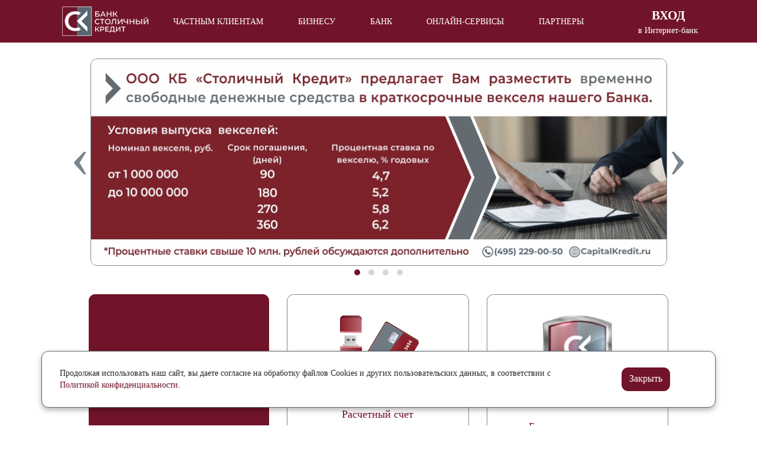

--- FILE ---
content_type: text/html; charset=UTF-8
request_url: http://xn--90agclcdedgvi3agok6e7c.xn--p1ai/
body_size: 9255
content:
<html lang="ru">
<head>
<meta http-equiv="Content-Type" content="text/html; charset=UTF-8" />
<meta name="robots" content="index, follow" />
<meta name="description" content="Банк Столичный Кредит оказывает услуги расчетно-кассового обслуживания, депозиты для юридических лиц, эквайринг, аккредитив, зарплатный проект, вклады, дебетовые карты, банковские сейфы." />
<link href="/bitrix/cache/css/s1/main/page_97e22e246a7d2ec2254184c64cdd8aed/page_97e22e246a7d2ec2254184c64cdd8aed_v1.css?176227738711031" type="text/css"  rel="stylesheet" />
<link href="/bitrix/cache/css/s1/main/template_e2c74bc677eaff35b644adebc3b21136/template_e2c74bc677eaff35b644adebc3b21136_v1.css?1762277387318646" type="text/css"  data-template-style="true" rel="stylesheet" />
<title>КБ "Столичный Кредит" - банковское обслуживание физических и юридических лиц.</title>
    <meta http-equiv="X-UA-Compatible" content="IE=edge" />
    <meta charset="UTF-8"/>
    <meta name="viewport" content="width=device-width"/>
    </head>
<body>
<div id="panel"></div>
    <div class="mainContainer">
        <section class="section sectionHeader">
            <header class="container header">
                <div class="row upHeader">
                    <div class="col-2 d-sm-none toggleMobileMenu text-center">
                        <div class="mobile_menu_overlay"></div>
                        <svg xmlns="http://www.w3.org/2000/svg" viewBox="0 0 24 24" width="40" height="40" fill="#fff" class='toggleMobileMenu__img'>
                            <g class="toggleMobileMenu_link" pointer-events="all">
                                <path d="M 2 5 L 2 7 L 22 7 L 22 5 L 2 5 z M 2 11 L 2 13 L 22 13 L 22 11 L 2 11 z M 2 17 L 2 19 L 22 19 L 22 17 L 2 17 z" id="qq"/>
                            </g>
                        </svg>
                    </div>
                    <div class="col-5 col-xl-2 col-lg-2 col-md-4 col-5 headerLogo">
                        <a href="/" class="headerLogo__link"></a>
                    </div>
                    
<ul class="col-xl-8 col-lg-7 col-md-12 headerMenu">
    <li class="headerMenu__item headerMenu__header">
        <div class="headerMenu__toggleClose">
            <svg xmlns="http://www.w3.org/2000/svg" focusable="false" viewBox="0 0 24 24"><path transform="rotate(45 12 12)" d="M13 11h6a1 1 0 0 1 0 2h-6v6a1 1 0 0 1-2 0v-6H5a1 1 0 0 1 0-2h6V5a1 1 0 0 1 2 0v6z" fill="#fff" stroke="none"></path></svg>
        </div>
    </li>

	    <li class="headerMenu__item"><a href="/private-client/" class="headerMenu__itemLink">Частным клиентам</a></li>
		
	    <li class="headerMenu__item"><a href="/business/" class="headerMenu__itemLink">Бизнесу</a></li>
		
	    <li class="headerMenu__item"><a href="/bank/" class="headerMenu__itemLink">Банк</a></li>
		
	    <li class="headerMenu__item"><a href="/online-services/" class="headerMenu__itemLink">Онлайн-сервисы</a></li>
		
	    <li class="headerMenu__item"><a href="/partnery/" class="headerMenu__itemLink">Партнеры</a></li>
		

</ul>
                    <div class="enterIBank col-5 col-4 col-xl-2 col-lg-3 col-md-4 dp" >
                        <div class="enterIBank-container">
                            <div class="enterIBank-link" id="enterIBank">
                                <span class="enterIBank-enter">Вход</span> в Интернет-банк
                            </div>
                            <div class="enterIBank-navbarBlock" id="blockMenuIBank">
                                <ul class="enterIBank-navbar">
                                    <li class="enterIBank-navbarItem">
                                        <a href="//ibank.capitalkredit.ru:8081" target="_blank" class="enterIBank-navbarLink">
                                            Вход в Интернет - банкинг
                                            <span class="enterIBank-navbarDescription">для корпоративных клиентов</span>
                                        </a></li>
                                    <li class="enterIBank-navbarItem">
                                        <a href="//ibank.capitalkredit.ru:8080" target="_blank" class="enterIBank-navbarLink">
                                            Вход в Интернет - банкинг
                                            <span class="enterIBank-navbarDescription">для частных клиентов</span>
                                        </a></li>
                                </ul>
                            </div>
                        </div>
                    </div>
                </div>
            </header>
        </section>
<style>
	.blockProductsSeven {
    margin-left: 0;
    margin-right: 0;
}
</style>
<section class="section sectionBanner">
    <div class="container containerBanner">
        <div class="row">
            <div class="col-12 offset-lg-1 col-lg-10 containerBanner">
                <div class="owl-carousel owl-theme owl-loaded owl-drag">
                                                                    <div class="item">
                                                            <a href="/business/bills/"
                                   class="slider__link"
                                >
                                                            <img
                                    src="/upload/iblock/3c4/3c4dc47fa90b8f68b061ad52eb29141a.jpg"
                                    alt="Краткосрочные векселя Банка"
                                    title="Краткосрочные векселя Банка"
                                />
                                                            </a>
                                                    </div>
                                                                    <div class="item">
                                                            <a href="/online-services/internet-bank-dlya-korporativnykh-klientov/"
                                   class="slider__link"
                                >
                                                            <img
                                    src="/upload/iblock/b8b/b8bb24e4d1582ad22a2a976cd160b944.png"
                                    alt="Мобильное приложение &quot;Столичный кредит бизнес&quot;"
                                    title="Мобильное приложение &quot;Столичный кредит бизнес&quot;"
                                />
                                                            </a>
                                                    </div>
                                                                    <div class="item">
                                                            <a href="/business/bank-account/"
                                   class="slider__link"
                                >
                                                            <img
                                    src="/upload/iblock/d61/d6135939640cf65aedc2824eaf08921b.png"
                                    alt="Расчетно-кассовое обслуживание"
                                    title="Расчетно-кассовое обслуживание"
                                />
                                                            </a>
                                                    </div>
                                                                    <div class="item">
                                                            <a href="/private-client/safe/"
                                   class="slider__link"
                                >
                                                            <img
                                    src="/upload/iblock/60b/60b6848c352be3957f9a25a05e415f03.png"
                                    alt="банковские сейфы"
                                    title="банковские сейфы"
                                />
                                                            </a>
                                                    </div>
                                    </div>
            </div>
        </div>
    </div>
</section>
 <section class="section">
<div class="container products">
	<div class="col-12 offset-lg-1 col-lg-10 propertiesCard">
		<div class="row mobilePadding">
			<div class="card-deck">
				<div class="card businessServices__item openBankAccount">
 <a href="https://open.capitalkredit.ru/login" class="cardLink">
					<div class="card-body serviceItem">
						<h5 class="card-title productCredit__title"> <b>ОТКРЫТЬ</b> <br>
						 расчетный счет </h5>
						<p class="card-text">
							 для юридических лиц и ИП
						</p>
					</div>
 </a>
				</div>
				<div class="card businessServices__item">
 <a href="/business/bank-account/" class="cardLink">
					<div class="cardImgTop">
 <img src="/upload/images/raschetny-schet-25.png">
					</div>
					<div class="card-body serviceItem">
						<h5 class="card-title productCredit__title">Расчетный счет</h5>
						<p class="card-text">
							 Выгодные тарифы на открытие счета для вашего бизнеса
						</p>
					</div>
 </a>
				</div>
				<div class="card businessServices__item">
 <a href="/appbg2/" class="cardLink">
					<div class="cardImgTop">
 <img src="/upload/bg_20_138.png">
					</div>
					<div class="card-body serviceItem">
						<h5 class="card-title productCredit__title">Банковские гарантии</h5>
						<p class="card-text">
							 44-ФЗ, 223-ФЗ, Коммерческие контракты&nbsp;
						</p>
					</div>
 </a>
				</div>
			</div>
		</div>
	</div>
</div>
 </section>
 
                                <section class="section">
                <div class="container products">
                    <div class="row mobilePadding">
                        <div class="col-12 offset-lg-1 col-lg-10">
                            <div class="row newsImportant">
                                <h3 class="newsImportant__title">
                                                                            Инструкция для входа в интернет-банк при отсутствии доступа к сайту                                                                    </h3>
                                <div class="newsImportant__content">
                                                                            <p>
	 Уважаемые клиенты!
</p>
<p>
</p>
<p>
</p>
<p>
	 В целях повышения надежности и доступности использования сервисов Интернет-банка, уведомляем Вас о наличии альтернативного способа входа в систему интернет-банк по следующим адресам:
</p>
<p>
	 Для юридических лиц:&nbsp;<a href="https://194.8.55.4:8081/" target="_blank"><u>https://194.8.55.4:8081/</u></a>
</p>
<p>
	 Для физическим лиц:&nbsp;<a href="https://194.8.55.4:8080/" target="_blank"><u>https://194.8.55.4:8080/</u></a>
</p>
<p>
</p>
<p>
	 Для Вашего удобства вы можете скачать архив с готовым ярлыком (<u>для&nbsp;</u><a href="https://capitalkredit.ru/upload/iblock/ssylki-v-ib/%D0%98%D0%BD%D1%82%D0%B5%D1%80%D0%BD%D0%B5%D1%82-%D0%B1%D0%B0%D0%BD%D0%BA%20(%D1%84%D0%B8%D0%B7.%D0%BB%D0%B8%D1%86%D0%B0%20-%20%D1%80%D0%B5%D0%B7%D0%B5%D1%80%D0%B2).url.zip"><u>физических лиц&nbsp;&gt;&gt;</u></a>&nbsp;и <u>для&nbsp;</u><a href="https://capitalkredit.ru/upload/iblock/ssylki-v-ib/%D0%98%D0%BD%D1%82%D0%B5%D1%80%D0%BD%D0%B5%D1%82-%D0%B1%D0%B0%D0%BD%D0%BA%20(%D1%8E%D1%80.%D0%BB%D0%B8%D1%86%D0%B0%20-%20%D1%80%D0%B5%D0%B7%D0%B5%D1%80%D0%B2).url.zip"><u>юридических&nbsp;лиц&nbsp;&gt;</u></a><a href="https://capitalkredit.ru/upload/iblock/ssylki-v-ib/%D0%98%D0%BD%D1%82%D0%B5%D1%80%D0%BD%D0%B5%D1%82-%D0%B1%D0%B0%D0%BD%D0%BA%20(%D1%8E%D1%80.%D0%BB%D0%B8%D1%86%D0%B0%20-%20%D1%80%D0%B5%D0%B7%D0%B5%D1%80%D0%B2).url.zip"><u>&gt;</u></a>).
</p>
<p>
</p>
<p>
	 Обращаем Ваше внимание, при входе по&nbsp;ip-адресам браузер может выдать предупреждение о несоответствии сертификата сайта. Это связано с тем, что сертификат выдан на буквенное имя, и является нормальным поведением защиты браузеров.
</p>
<p>
</p>
<p>
	 Мы рекомендуем использовать всегда основной способ входа, альтернативным пользоваться только в случае недоступности штатного способа входа.
</p>
<p>
</p>
<p>
</p>
<p>
	 С уважением,
</p>
<p>
	 Ваш ООО КБ «Столичный кредит»
</p>                                                                    </div>
                            </div>
                        </div>
                    </div>
                </div>
            </section>
        
 <section>
<div class="container products">
	<div class="col-12 offset-lg-1 col-lg-10 propertiesCard">
		<div class="row">
			<h3 class="col-12 textColor_gray">Частным клиентам</h3>
		</div>
		<div class="row productItem productsTwo mobilePadding">
			<div class="card-deck">
				<div class="card col-12 col-lg-6 propertiesCard productTwo__container">
 <a href="/private-client/savings-account/" class="cardLink">
					<div class="card-body">
						<div class="card-text col-12 col-lg-8 productTwo__text">
							<h5 class="card-title productTwo__title">Вклады</h5>
							<ul class="condition__list">
								<li class="condition__item"><span class="conditionItem__text">Доходность до 14,0% годовых в рублях</span> </li>
								<li class="condition__item"><span class="conditionItem__text">Тарифы в рублях</span> </li>
								<li class="condition__item"><span class="conditionItem__text">Пополнение, частичное снятие, капитализация процентов</span> </li>
							</ul>
 <span class="textColor_red linkDetailed">Подробнее &gt;&gt;</span>
						</div>
						<div class="col-12 col-lg-4 productTwo__img">
 <img src="/upload/images/vklady-25.png">
						</div>
					</div>
 </a>
				</div>
				<div class="card col-12 col-lg-6 propertiesCard productTwo__container">
 <a href="/private-client/debit-card/" class="cardLink">
					<div class="card-body">
						<div class="card-text col-12 col-lg-8 productTwo__text">
							<h5 class="card-title productTwo__title">Дебетовые карты</h5>
							<ul class="condition__list">
								<li class="condition__item"><span class="conditionItem__text">Удобный инструмент хранения и использования денежных средств</span> </li>
								<li class="condition__item"><span class="conditionItem__text">Специальные условия для зарплатных клиентов</span> </li>
								<li class="condition__item"><span class="conditionItem__text">Карты Платежной системы МИР</span> </li>
							</ul>
 <span class="textColor_red linkDetailed">Подробнее &gt;&gt;</span>
						</div>
						<div class="col-12 col-lg-4 productTwo__img">
 <img src="/upload/images/debetovye-karty-25.png">
						</div>
					</div>
 </a>
				</div>
			</div>
		</div>
		<div class="row productItem">
			<h3 class="col-12 textColor_gray">Корпоративным клиентам</h3>
		</div>
		<div class="row blockProductsThree productItem mobilePadding">
			<div class="card-deck blockProductsThree__container">
				<div class="card productThree">
 <a href="/business/salary-project/" class="cardLink">
					<div class="cardImgTop">
 <img src="/upload/images/zarplatny-proekt-20.png">
					</div>
					<div class="card-body">
						<h5 class="card-title">Зарплатный проект</h5>
						<p class="card-text">
							 Зачисление за 60 минут
						</p>
					</div>
 </a>
				</div>
				<div class="card productThree">
 <a href="/business/acquiring/" class="cardLink">
					<div class="cardImgTop">
 <img src="/upload/images/ekvairing-20.png">
					</div>
					<div class="card-body">
						<h5 class="card-title">Эквайринг</h5>
						<p class="card-text">
							 Без требований к минимальному обороту
						</p>
					</div>
 </a>
				</div>
				<div class="card productThree">
 <a href="/business/deposit/" class="cardLink">
					<div class="cardImgTop">
 <img src="/upload/images/deposity-bisnesu-25_108.png">
					</div>
					<div class="card-body">
						<h5 class="card-title">Депозиты для бизнеса</h5>
						<p class="card-text">
							 Cохранение средств вашей компании
						</p>
					</div>
 </a>
				</div>
				<div class="card productThree">
 <a href="/business/accreditive/" class="cardLink">
					<div class="cardImgTop">
 <img src="/upload/images/akkreditiv-20.png">
					</div>
					<div class="card-body">
						<h5 class="card-title">Аккредитив</h5>
						<p class="card-text">
							 Гарантия исполнения условий сделки
						</p>
					</div>
 </a>
				</div>
			</div>
		</div>
		<div class="row blockProductsFour productItem mobilePadding">
			<div class="card-deck">
				 <div class="col-lg-4 card currencyRate"><div class="card-body"><h5 class="card-title">Курсы наличной валюты</h5><div class="card-text currencyRate__list"><div class="currencyRate__item currencyRate__info"> Актуально на 12.01.2026</div><div class="currencyRate__item"><span class="currency">€ EUR</span> <span class="rate">87.5000</span> <span class="change">96.7000</span></div><div class="currencyRate__item"><span class="currency">$ USD</span> <span class="rate">74.3000</span> <span class="change">82.1000</span></div><div class="currencyRate__item"><span class="currency"> </span> <span class="rate"></span> <span class="change"></span></div></div></div></div>				<div class="col-12 col-lg-10 card productFour paddingNone containerBanner">
 <a href="/business/servicing-foreign-economic-activity-and-currency-control/" class="cardLink">
					<div class="card-body col-12 col-lg-9">
						<h5 class="card-title">Сопровождение внешнеэкономической деятельности и валютный контроль</h5>
						<p class="card-text">
							 Банк осуществляет профессиональное сопровождение внешнеэкономической деятельности: качественное и быстрое обслуживание международных расчетов, бесплатная консультационная поддержка на всех этапах проведения внешнеэкономических сделок.
						</p>
 <span class="textColor_red linkDetailed">Подробнее &gt;&gt;</span>
					</div>
					<div class="col-12 col-lg-3 productTwo__img">
 <img src="/upload/images/ved-25.png">
					</div>
 </a>
				</div>
			</div>
		</div>
	</div>
</div>
 </section> <section class="section">
<div class="container containerBanner">
	<div class="row">
		<div class="col-12 offset-lg-1 col-lg-10 containerBanner">
 <a href="/business/brokerage/" class="cardLink">
			<div class="container bannerStatic bannerDetail">
				<div class="row rowBanner">
					<div class="col-lg-7">
						<div class="container bannerText">
							<div class="row bannerText__title">
								<div class="bannerStatic__title"><span class="textColor_gray">
									 Брокерское обслуживание</span>
								</div>
							</div>
							<div class="row bannerText__text"><span class="textColor_black">
								 Банк является профессиональным участником рынка ценных бумаг и предлагает услуги брокерского обслуживания физическим лицам, корпоративным клиентам и ИП.</span>
							</div>
						</div>
					</div>
					<div class="col-lg-5 bannerImg__block">
 <img src="/upload/images/brokerskoe-obsluzhivanie-40.png" class="bannerImg_img">
					</div>
                                    </div>
                                                <div ><br>
						<div class="container bannerText">
						<a href="https://capitalkredit.ru/upload/documents/ИНФОРМАЦИЯ%20ПРОФЕССИОНАЛЬНОГО%20УЧАСТНИКА%20РЫНКА%20ЦЕННЫХ%20БУМАГ.docx" class="cardLink">
							<div class="row bannerText__title"><span class="textColor_gray linkDetailed"><h3>
								 Информация профессионального участника рынка ценных бумаг</h3></span>
							</div>
						</a>	
						</div>


				
			</div>
 </a>
		</div>
	</div>
</div>
 </section> <section class="section">
<div class="container products">
	<div class="col-12 offset-lg-1 col-lg-10 propertiesCard">
		<div class="row productItem">
			<h3 class="col-12 textColor_gray">Преимущества Банка Столичный Кредит</h3>
		</div>
		<div class="row productItem productsTwo mobilePadding">
			<div class="col-12 col-lg-6 propertiesCard productTwo">
				<div class="card productTwo__container benefit__item">
					<div class="card-body">
						<div class="card-text col-12 col-lg-8 productTwo__text">
							<div>
 <span class="benefit-firstWord">Гибкость</span> – мы всегда готовы двигаться навстречу нашим клиентам в части условий, тарифов и стандартов обслуживания.
							</div>
						</div>
						<div class="col-12 col-lg-4 productTwo__img">
 <img src="/upload/images/gibkost-20.png">
						</div>
					</div>
				</div>
			</div>
			<div class="col-12 col-lg-6 propertiesCard productTwo">
				<div class="card productTwo__container benefit__item">
					<div class="card-body">
						<div class="card-text col-12 col-lg-8 productTwo__text">
							<div>
 <span class="benefit-firstWord">Скорость</span> – все задачи, которые ставятся клиентами перед командой нашего банка, берутся в работу немедленно, а решения принимаются быстро.
							</div>
						</div>
						<div class="col-12 col-lg-4 productTwo__img">
 <img src="/upload/images/skorost-20.png">
						</div>
					</div>
				</div>
			</div>
		</div>
		<div class="row blockProductsFour productItem mobilePadding">
			<div class="card-deck">
				<div class="col-lg-4 card twoBlocks-smallLeft">
 <a href="/financial-ombudsman/" class="cardLink">
					<div class="cardImgTop">
 <img src="/upload/images/fin-omb-30.png">
					</div>
					<div class="card-body">
						<p class="card-text">
							 Информация о праве потребителей финансовых услуг на направление обращения финансовому уполномоченному
						</p>
					</div>
 </a>
				</div>
				<div class="col-lg-8 card productFour paddingNone">
 <a href="/faq/" class="cardLink">
					<div class="card-body col-12 col-lg-9 faq-content">
						<p class="card-text faq-text">
							 Внимательность - мы всегда прислушиваемся к мнению наших клиентов и рады любой обратной связи: позитивной - потому что для нас важно быть уверенными в качестве нашей работы, или негативной - потому что так мы узнаем, что в нашей работе нужно дорабатывать немедленно, в первую очередь
						</p>
						<div class="faq-blockButton">
 <span class="faq-button">Отправить сообщение в Банк</span>
						</div>
					</div>
					<div class="col-12 col-lg-3 productTwo__img">
 <img src="/upload/images/faq-25.png">
					</div>
 </a>
				</div>
			</div>
		</div>
		<div class="row productItem productsTwo mobilePadding">
			<div class="card-deck">
				<div class="card col-12 col-lg-6 propertiesCard productTwo__container">
 <a href="/upload/documents/Реструктуризации_физ.лица.pdf" class="cardLink">
					<div class="card-body">
						<div class="card-text col-12 col-lg-8 productTwo__text">
							<h5 class="card-title productTwo__title">Для физических лиц</h5>
							<ul class="condition__list">
								<li class="condition__item"><span class="conditionItem__text"><b>Кредитные каникулы в соответствии с 377-ФЗ от 07.10.2022 (для военослужащих и членов их семей)</b></span> </li>
								<li class="condition__item"><span class="conditionItem__text">"Ипотечные каникулы" согласно 76-ФЗ</span> </li>
								<li class="condition__item"><span class="conditionItem__text">"Кредитные каникулы" по 106-ФЗ</span> </li>
								<li class="condition__item"><span class="conditionItem__text">РЕСТРУКТУРИЗАЦИЯ КРЕДИТОВ</span> </li>
							</ul>
 <span class="textColor_red linkDetailed">Подробнее &gt;&gt;</span>
						</div>
						<div class="col-12 col-lg-4 productTwo__img">
 <img src="/upload/images/tarif-fl-25.png">
						</div>
					</div>
 </a>
				</div>
				<div class="card col-12 col-lg-6 propertiesCard productTwo__container">
 <a href="/upload/documents/Реструктуризации_юр.лица.pdf" class="cardLink">
					<div class="card-body">
						<div class="card-text col-12 col-lg-8 productTwo__text">
							<h5 class="card-title productTwo__title">Для юридических лиц</h5>
							<ul class="condition__list">
								<li class="condition__item"><span class="conditionItem__text">"Кредитные каникулы" по 106-ФЗ</span> </li>
								<li class="condition__item"><span class="conditionItem__text">РЕСТРУКТУРИЗАЦИЯ КРЕДИТОВ</span> </li>
							</ul>
 <span class="textColor_red linkDetailed">Подробнее &gt;&gt;</span>
						</div>
						<div class="col-12 col-lg-4 productTwo__img">
 <img src="/upload/images/tarif-ul-25.png">
						</div>
					</div>
 </a>
				</div>
			</div>
			<div class="row blockProductsSeven productItem mobilePadding">
				<div class="card-deck">
					<div class="col-lg-8 card newsBlock paddingNone">
						<div class="card-body col-12">
							<h5 class="card-title"><a href="/bank/news/" class="textColor_red">Новости</a></h5>
							<div class="card-text">
								 <ul class="news__list">
	    <li class="newsItem"><a href="/bank/news/grafik-raboty-banka-v-svyazi-s-prazdnovaniem-novogo-goda-2026/" class="news__text"><span class="newsItem-date">24.12.2025</span> График работы Банка в связи с празднованием Нового года</a></li>

	    <li class="newsItem"><a href="/bank/news/grafik-raboty-banka-v-svyazi-s-prazdnovaniem-dnya-narodnogo-edinstva-2025/" class="news__text"><span class="newsItem-date">22.10.2025</span> График работы Банка в связи с празднованием Дня народного единства</a></li>

	    <li class="newsItem"><a href="/bank/news/grafik-raboty-banka-v-nerabochie-prazdnichnye-i-vykhodnye-dni-12-iyunya-2025/" class="news__text"><span class="newsItem-date">06.06.2025</span> График работы Банка в нерабочие праздничные и выходные дни (12 июня) 2025</a></li>

	    <li class="newsItem"><a href="/bank/news/grafik-raboty-banka-v-mayskie-prazdniki-2025/" class="news__text"><span class="newsItem-date">23.04.2025</span> График работы Банка в майские праздники</a></li>

</ul>
							</div>
						</div>
					</div>
					<div class="col-lg-4 card insuranceBlock">
 <a href="/bank/system-insurance/" class="cardLink">
						<div class="cardImgTop">
 <img src="/upload/images/ssv-25.png">
						</div>
						<div class="card-body">
							<h5 class="card-title">Система страхования вкладов</h5>
						</div>
 </a>
					</div>
				</div>
			</div>
		</div>
	</div>
</div>
 </section>

<div id="bx_incl_area_2_3" title="Важная информация">
<section class="section">
    <div class="container products">
        <div class="row mobilePadding">
            <div class="col-12 offset-lg-1 col-lg-10">
                <div class="row newsImportant">
                    <h3 class="newsImportant__title">
                        Уважаемые клиенты!
					</h3>
                    <div class="newsImportant__content">
						<p>ООО КБ «Столичный кредит» в соответствии с <b>Методическими рекомендациями Банка России № 15-МР от 24.10.2025</b> информирует Вас о рисках вовлечения в нелегальную деятельность на финансовом рынке. </p>
						<p><b>Будьте бдительны! Основные признаки нелегальной деятельности:</b></p>
							<ul class="paddingNone">
								<li class="list-unstyled">•	<b>Высокая доходность:</b> Вам обещают гарантированно высокую доходность инвестиций или быстрый заработок за короткий срок, значительно превышающий средние рыночные показатели.</li>
								<li class="list-unstyled">•	<b>Отсутствие лицензии:</b> Организация, предлагающая финансовые услуги, не имеет действующей лицензии Банка России.</li>
								<li class="list-unstyled">•	<b>Законодательные ограничения:</b> Вас просят осуществить операции в обход установленных законодательством ограничений, в том числе по привлечению денежных средств физических лиц.</li>
								<li class="list-unstyled">•	<b>Запрос личных данных:</b> Неизвестные лица или организации запрашивают ваши персональные данные, данные банковских карт, пароли или другую конфиденциальную информацию</li>
								&nbsp;
							</ul>
			        </div>
                
                    <h3 class="newsImportant__title">
                        Как обезопасить себя:
					</h3>
                    <div class="newsImportant__content">
						<ul class="paddingNone">
							<li class="list-unstyled">Всегда проверяйте наличие лицензии Банка России у финансовой организации на его официальном сайте:<br><a href="https://www.cbr.ru" target="_blank" class="detailLink">www.cbr.ru</a><br><br></li>
							<li class="list-unstyled">Ознакомьтесь со списком компаний с выявленными признаками нелегальной деятельности на сайте Банка России:<br><a href="https://cbr.ru/inside/warning-list/" target="_blank" class="detailLink">https://cbr.ru/inside/warning-list/</a><br><br></li>
							<li class="list-unstyled">А также на платформе «Знай своего клиента»:<br><a href="https://cbr.ru/counteraction_m_ter/platform_zsk/proverka-po-inn/" target="_blank" class="detailLink">https://cbr.ru/counteraction_m_ter/platform_zsk/proverka-po-inn/</a><br><br></li>
							<li class="list-unstyled">Если вы столкнулись с признаками нелегальной деятельности, сообщите об этом через интернет-приемную Банка России.</li>
						</ul>
					</div>
				    <h3 class="newsImportant__title">Мы заботимся о вашей безопасности!<br>
					</h3>
					<h3 class="newsImportant__title">Ваша бдительность – ключ к сохранности ваших средств!
					</h3>
				</div>	
            </div>
        </div>
    </div>
</section>
</div>
<br><br></div>
<footer class="section sectionFooter">
        <section class="section sectionFooterUp">
            <div class="container">
                <div class="row">
                    <div class="col-12 col-lg-3">
                        <div class="logoFooter">
                            <a href="/" class="logoFooter__link"></a>
                        </div>
                        <div class="col-12">
                            <a href="tel:+74952290050" class="footerLink">(495) 229 00 50</a>
                        </div>
                    </div>
                    <div class="col-6 col-lg-2">
                        <span class="titleMenuFooter">Частным клиентам</span>
                        <ul class="list-unstyled menuFooter">
                            <li class="menuFooter__item"><a class="menuFooter__link" href="/private-client/savings-account/">Вклады</a></li>
                            <li class="menuFooter__item"><a class="menuFooter__link" href="/private-client/debit-card/">Дебетовые карты</a></li>
                            <li class="menuFooter__item"><a class="menuFooter__link" href="/private-client/safe/">Индивидуальные банковские сейфы</a></li>
                            <li class="menuFooter__item"><a class="menuFooter__link" href="/ki/">Оспаривание информации в кредитной истории</a></li>
                        </ul>
                    </div>
                    <div class="col-12 col-lg-4">
                        <span class="titleMenuFooter">Бизнесу</span>
                        <ul class="container list-unstyled menuColumns">
                            <div class="row">
                                <li class="menuColumns__item col-6">
                                    <ul class="list-unstyled menuFooter">
                                        <li class="menuFooter__item"><a class="menuFooter__link" href="/business/bank-account/">Расчетный счет</a></li>
                                        <li class="menuFooter__item"><a class="menuFooter__link" href="/business/deposit">Депозиты</a></li>
                                        <li class="menuFooter__item"><a class="menuFooter__link" href="/business/accreditive">Аккредитив</a></li>
                                        <li class="menuFooter__item"><a class="menuFooter__link" href="/business/servicing-foreign-economic-activity-and-currency-control/">Валютные операции и валютный контроль</a></li>
                                    </ul>
                                </li>
                                <li class="menuColumns__item  col-6">
                                    <ul class="list-unstyled menuFooter">
                                        <li class="menuFooter__item"><a class="menuFooter__link" href="/business/bank-guarantee/">Банковские гарантии</a></li>
                                        <li class="menuFooter__item"><a class="menuFooter__link" href="/business/acquiring/">Эквайринг</a></li>
										<li class="menuFooter__item"><a class="menuFooter__link" href="/business/korporativnaya-karta/">Корпоративная карта</a></li>
                                        <li class="menuFooter__item"><a class="menuFooter__link" href="/business/salary-project/">Зарплатный проект</a></li>
                                    </ul>
                                </li>
                            </div>
                        </ul>
                    </div>
                    <div class="col-12 col-lg-3">
                        <span class="titleMenuFooter">Рынок ценных бумаг</span>
                        <ul class="menuFooter list-unstyled">
                            <li class="menuFooter__item"><a class="menuFooter__link" href="/business/brokerage">Брокерское обслуживание</a></li>
                            <li class="menuFooter__item"><a class="menuFooter__link" href="/business/bills">Операции с векселями</a></li>
                        </ul>
                    </div>
                </div>
                <div class="row">
                    <div class="col-6 offset-lg-7 col-lg-2"><a href="/online-services/internet-bank-dlya-korporativnykh-klientov/#blockMobileApps" class="footerLink">Мобильный банк</a></div>
                    <div class="col-6 col-lg-3"><a href="/bank/selling" class="footerLink">Реализация залогового имущества</a></div>
                </div>
            </div>
        </section>
        <section class="section sectionFooterMid">
            <div class="container">
                <div class="row">
                    <ul class="col-6 offset-lg-3 col-lg-2 menuFooter">
                        <li class="menuFooter__item"><a href="/bank/department/" class="menuFooter__link">Отделения и банкоматы</a></li>
                        <li class="menuFooter__item"><a href="/bank/tariffs/" class="menuFooter__link">Документы и тарифы</a></li>
                        <li class="menuFooter__item"><a href="/bank/requisites/" class="menuFooter__link">Реквизиты</a></li>
                        <li class="menuFooter__item"><a href="/bank/contacts/" class="menuFooter__link">Контакты</a></li>
                    </ul>
                    <ul class="col-6 col-lg-2 menuFooter">
                        <li class="menuFooter__item"><a href="/bank/about/" class="menuFooter__link">О банке</a></li>
                        <li class="menuFooter__item"><a href="/bank/information-disclosure/" class="menuFooter__link">Раскрытие информации</a></li>
                        <li class="menuFooter__item"><a href="/bank/information-disclosure/security/" class="menuFooter__link">Безопасность</a></li>
                        <li class="menuFooter__item"><a href="/bank/vacancies/" class="menuFooter__link">Вакансии</a></li>
                        <li class="menuFooter__item"><a href="/bank/information-disclosure/capital-market/disclosure-information-about-professional-participant-in-securities-market/" class="menuFooter__link">Раскрытие информации о профессиональном участнике рынка ценных бумаг</a></li>
                    </ul>
                    <ul class="col-6 col-lg-2 menuFooter">
                        <li class="menuFooter__item"><a href="/bank/news/" class="menuFooter__link">Новости</a></li>
                        <li class="menuFooter__item"><a href="/bank/system-insurance" class="menuFooter__link">Система страхования вкладов</a></li>
                        <li class="menuFooter__item"><a href="/bank/information-disclosure/disclosure-information-regulatory-purposes/" class="menuFooter__link">Информация о процентных ставках по договорам банковского вклада физических лиц</a></li>
                        <li class="menuFooter__item"><a href="/bank/information-disclosure/disclosure-information-regulatory-purposes/informatsiya-o-maksimalnykh-stavkakh-po-bankovskim-vkladam-arkhiv.php" class="menuFooter__link">Информация о максимальных ставках по банковским вкладам (архив)</a></li>
                    </ul>
                    <ul class="col-6 col-lg-2 menuFooter">
                        <li class="menuFooter__item"><a href="/financial-institution/" class="menuFooter__link">Финансовым институтам</a></li>
                        <li class="menuFooter__item"><a href="/notariusam/" class="menuFooter__link">Нотариусам</a></li>
                        <li class="menuFooter__item"><a href="/bank/accounting-financial-reporting/" class="menuFooter__link">Бухгалтерская и финансовая отчетность</a></li>
                    </ul>
                </div>
            </div>
        </section>
        <section class="section sectionFooterLow">
            <div class="container">
                <div class="row">
                    <div class="col-12 col-lg-3">© КБ “Столичный кредит” 2025 Базовая лицензия Банка России на осуществление банковских операций №2853
                        от 26.12.2018</div>
                    <div class="col-12 offset-lg-6 col-lg-3 visuallyImpaired">
                        <a href="#" class="bvi-open visuallyImpaired__link" title="Версия сайта для слабовидящих"><i class="bvi-icon bvi-eye bvi-2x visuallyImpaired__logo"></i> <span class="visuallyImpaired__text">Версия сайта для слабовидящих</span></a>
                    </div>
                </div>
            </div>
        </section>
        <section class="section sectionPolitic blockHide" id="sectionSecurityPolicy">
            <div class="container">
                <div class="row">
                    <div class="col-12 politicBlock">
                        <div class="container">
                            <div class="row">
                                <div class="col-12 col-lg-10 politicBlock-text">
                                    Продолжая использовать наш сайт, вы даете согласие на обработку файлов Cookies и других пользовательских данных,
                                    в соответствии с <a href="/upload/documents/politika.pdf" target="_blank" class="textColor_red">Политикой конфиденциальности.</a>
                                </div>
                                <div class="col-12 col-lg-2 politicBlock-button">
                                    <span class="btn btn_main" id="closeSecurityPolicy">Закрыть</span>
                                </div>
                            </div>
                        </div>
                    </div>
                </div>
            </div>
        </section>
    </footer>
<script  src="/bitrix/cache/js/s1/main/template_096816a72f581005eccc793d7832ba67/template_096816a72f581005eccc793d7832ba67_v1.js?1762277387185505"></script>
<script  src="/bitrix/cache/js/s1/main/page_fabbecef79633b7207510af646829d8b/page_fabbecef79633b7207510af646829d8b_v1.js?176227738745155"></script>

</body>
</html>

--- FILE ---
content_type: text/css
request_url: http://xn--90agclcdedgvi3agok6e7c.xn--p1ai/bitrix/cache/css/s1/main/page_97e22e246a7d2ec2254184c64cdd8aed/page_97e22e246a7d2ec2254184c64cdd8aed_v1.css?176227738711031
body_size: 2512
content:


/* Start:/local/templates/main/plugins/owlcarousel/assets/owl.carousel.min.css?17341225683351*/
/**
 * Owl Carousel v2.3.4
 * Copyright 2013-2018 David Deutsch
 * Licensed under: SEE LICENSE IN https://github.com/OwlCarousel2/OwlCarousel2/blob/master/LICENSE
 */
.owl-carousel,.owl-carousel .owl-item{-webkit-tap-highlight-color:transparent;position:relative}.owl-carousel{display:none;width:100%;z-index:1}.owl-carousel .owl-stage{position:relative;-ms-touch-action:pan-Y;touch-action:manipulation;-moz-backface-visibility:hidden}.owl-carousel .owl-stage:after{content:".";display:block;clear:both;visibility:hidden;line-height:0;height:0}.owl-carousel .owl-stage-outer{position:relative;overflow:hidden;-webkit-transform:translate3d(0,0,0)}.owl-carousel .owl-item,.owl-carousel .owl-wrapper{-webkit-backface-visibility:hidden;-moz-backface-visibility:hidden;-ms-backface-visibility:hidden;-webkit-transform:translate3d(0,0,0);-moz-transform:translate3d(0,0,0);-ms-transform:translate3d(0,0,0)}.owl-carousel .owl-item{min-height:1px;float:left;-webkit-backface-visibility:hidden;-webkit-touch-callout:none}.owl-carousel .owl-item img{display:block;width:100%}.owl-carousel .owl-dots.disabled,.owl-carousel .owl-nav.disabled{display:none}.no-js .owl-carousel,.owl-carousel.owl-loaded{display:block}.owl-carousel .owl-dot,.owl-carousel .owl-nav .owl-next,.owl-carousel .owl-nav .owl-prev{cursor:pointer;-webkit-user-select:none;-khtml-user-select:none;-moz-user-select:none;-ms-user-select:none;user-select:none}.owl-carousel .owl-nav button.owl-next,.owl-carousel .owl-nav button.owl-prev,.owl-carousel button.owl-dot{background:0 0;color:inherit;border:none;padding:0!important;font:inherit}.owl-carousel.owl-loading{opacity:0;display:block}.owl-carousel.owl-hidden{opacity:0}.owl-carousel.owl-refresh .owl-item{visibility:hidden}.owl-carousel.owl-drag .owl-item{-ms-touch-action:pan-y;touch-action:pan-y;-webkit-user-select:none;-moz-user-select:none;-ms-user-select:none;user-select:none}.owl-carousel.owl-grab{cursor:move;cursor:grab}.owl-carousel.owl-rtl{direction:rtl}.owl-carousel.owl-rtl .owl-item{float:right}.owl-carousel .animated{animation-duration:1s;animation-fill-mode:both}.owl-carousel .owl-animated-in{z-index:0}.owl-carousel .owl-animated-out{z-index:1}.owl-carousel .fadeOut{animation-name:fadeOut}@keyframes fadeOut{0%{opacity:1}100%{opacity:0}}.owl-height{transition:height .5s ease-in-out}.owl-carousel .owl-item .owl-lazy{opacity:0;transition:opacity .4s ease}.owl-carousel .owl-item .owl-lazy:not([src]),.owl-carousel .owl-item .owl-lazy[src^=""]{max-height:0}.owl-carousel .owl-item img.owl-lazy{transform-style:preserve-3d}.owl-carousel .owl-video-wrapper{position:relative;height:100%;background:#000}.owl-carousel .owl-video-play-icon{position:absolute;height:80px;width:80px;left:50%;top:50%;margin-left:-40px;margin-top:-40px;background:url(/local/templates/main/plugins/owlcarousel/assets/owl.video.play.png) no-repeat;cursor:pointer;z-index:1;-webkit-backface-visibility:hidden;transition:transform .1s ease}.owl-carousel .owl-video-play-icon:hover{-ms-transform:scale(1.3,1.3);transform:scale(1.3,1.3)}.owl-carousel .owl-video-playing .owl-video-play-icon,.owl-carousel .owl-video-playing .owl-video-tn{display:none}.owl-carousel .owl-video-tn{opacity:0;height:100%;background-position:center center;background-repeat:no-repeat;background-size:contain;transition:opacity .4s ease}.owl-carousel .owl-video-frame{position:relative;z-index:1;height:100%;width:100%}
/* End */


/* Start:/local/templates/main/plugins/owlcarousel/assets/owl.theme.default.min.css?17341225681013*/
/**
 * Owl Carousel v2.3.4
 * Copyright 2013-2018 David Deutsch
 * Licensed under: SEE LICENSE IN https://github.com/OwlCarousel2/OwlCarousel2/blob/master/LICENSE
 */
.owl-theme .owl-dots,.owl-theme .owl-nav{text-align:center;-webkit-tap-highlight-color:transparent}.owl-theme .owl-nav{margin-top:10px}.owl-theme .owl-nav [class*=owl-]{color:#FFF;font-size:14px;margin:5px;padding:4px 7px;background:#D6D6D6;display:inline-block;cursor:pointer;border-radius:3px}.owl-theme .owl-nav [class*=owl-]:hover{background:#869791;color:#FFF;text-decoration:none}.owl-theme .owl-nav .disabled{opacity:.5;cursor:default}.owl-theme .owl-nav.disabled+.owl-dots{margin-top:10px}.owl-theme .owl-dots .owl-dot{display:inline-block;zoom:1}.owl-theme .owl-dots .owl-dot span{width:10px;height:10px;margin:5px 7px;background:#D6D6D6;display:block;-webkit-backface-visibility:visible;transition:opacity .2s ease;border-radius:30px}.owl-theme .owl-dots .owl-dot.active span,.owl-theme .owl-dots .owl-dot:hover span{background:#869791}
/* End */


/* Start:/local/templates/main/index.css?17341225685113*/
.borderBlock{border:1px solid #7d868c;border-radius:11px}.paddingBlock{padding-top:20px;padding-bottom:20px}.products .businessServices__item{border:1px solid #7d868c;border-radius:11px;transition:all .3s ease-in-out;overflow:hidden;padding:0;color:#272727;cursor:pointer}.products .businessServices__item.openBankAccount{background-color:#711429;border:0;color:#fff}.products .businessServices__item.openBankAccount .productCredit__title{color:#fff}.products .businessServices__item.openBankAccount .card-text{color:#fff}.products .businessServices__item.openBankAccount .cardLink{padding-top:0;justify-content:center}.products .businessServices__item a{text-decoration:none}.products .businessServices__item:hover{box-shadow:0 4px 10px rgba(0,0,0,.3)}.products .businessServices__item .card-body{align-items:center;flex-grow:0}.products .businessServices__item .cardImgTop{flex:1 1 auto;text-align:center}.products .businessServices__item .card-text{color:#272727;text-align:center}.products .businessServices__item .cardLink{align-items:center;padding-top:35px}.products .businessServices__item .productCredit__title{color:#711429;text-align:center;font-size:1.1rem}.products .productsTwo .productTwo__link:hover{text-decoration:none}.products .productsTwo .productTwo__container{background-color:#e5e7e8;border:1px solid #7d868c;border-radius:11px;min-height:200px}.products .productsTwo .productTwo__container .productTwo__text{padding:0;color:#272727;display:flex;flex-direction:column}.products .productsTwo .productTwo__container .productTwo__text .condition__list{flex-grow:1}.products .productsTwo .productTwo__container .productTwo__title{color:#711429;font-size:1.1rem}.products .productsTwo .productTwo__container .productTwo__img{display:flex;align-items:center;justify-content:center}.products .productsTwo .card-body{display:flex}.products .productsTwo .productTwo:nth-child(odd){padding-right:15px}.products .productsTwo .productTwo:nth-child(even){padding-left:15px}.products .blockProductsThree .productThree{border:1px solid #7d868c;border-radius:11px;overflow:hidden;transition:box-shadow .3s ease-in-out}.products .blockProductsThree .productThree:hover{box-shadow:0 4px 10px rgba(0,0,0,.3)}.products .blockProductsThree .productThree .card-body{padding-top:20px}.products .blockProductsThree .productThree .cardLink{text-align:center;padding-top:20px}.products .blockProductsThree .productThree .card-text{text-align:center}.products .blockProductsFour .productFour{border:1px solid #7d868c;border-radius:11px;background-color:#e5e7e8}.products .blockProductsFour .productFour:hover{box-shadow:unset}.products .blockProductsFour .productFour .cardLink{flex-direction:row}.products .blockProductsFour .productFour .cardLink .productTwo__img{display:flex;align-items:center;justify-content:center}.products .blockProductsSeven .card-deck{flex:1 0 auto;width:100%}.products .blockProductsSeven .card-deck .newsBlock{display:flex;flex-grow:1;border:1px solid #7d868c;border-radius:11px}.products .blockProductsSeven .card-deck .newsBlock .news__list{color:#711429;padding-left:16px}.products .blockProductsSeven .card-deck .newsBlock .news__list .news__text{color:#272727}.products .blockProductsSeven .card-deck .insuranceBlock{border:1px solid #7d868c;border-radius:11px;padding-top:20px}.products .blockProductsSeven .card-deck .insuranceBlock .cardImgTop{align-items:center;display:flex;justify-content:center}.products .blockProductsSeven .card-deck .insuranceBlock .card-body{text-align:center;padding-bottom:10px}.products .benefit__item .productTwo__text{display:flex;align-items:center}.products .benefit__item .productTwo__text .benefit-firstWord{font-weight:500}.products .card-title{color:#711429;font-size:1.1rem}.products .card-text{color:#272727}.products .cardLink:hover{text-decoration:none}.products .cardLink{display:flex;flex:1 0 auto;flex-direction:column}.products .cardLink:hover{text-decoration:none}.card-deck .twoBlocks-smallLeft{padding-top:20px;padding-bottom:20px;border:1px solid #7d868c;border-radius:11px}.card-deck .twoBlocks-smallLeft .cardImgTop{align-items:center;display:flex;justify-content:center}.card-deck .twoBlocks-smallLeft .card-body{padding-bottom:0}.faq-content{display:flex;flex-direction:column}.faq-content .faq-button{padding:6px 12px;background-color:#711429;border-radius:11px;color:#fff;display:inline-block}.faq-content .faq-text{flex-grow:1}@media (max-width:991px){.sectionBanner .owl-carousel .owl-nav button.owl-prev{display:none}.sectionBanner .owl-carousel .owl-nav button.owl-next{display:none}.products .businessServices__item:last-child{margin-bottom:0}.products .productsTwo .productTwo:nth-child(even),.products .productsTwo .productTwo:nth-child(odd){padding:0}.products .productsTwo .productTwo:not(:first-child){margin-top:15px}.products .productsTwo .card-body{flex-direction:column-reverse}.products .blockProductsThree .blockProductsThree__container{width:100%}.products .blockProductsFour .productFour .cardLink{flex-direction:column-reverse;padding-top:20px}}@media (max-width:575px){.faq-blockButton{text-align:center}}
/* End */


/* Start:/local/templates/main/components/bitrix/news.list/slider/style.css?173412256828*/
.slider__link{display:block}
/* End */


/* Start:/local/templates/main/components/bitrix/news.list/newsImportant/style.css?1734122568322*/
.newsImportant{background-color:#7d868c;color:#fff;padding:27px;border-radius:11px}.newsImportant .newsImportant__title{font-size:1.4rem;text-transform:uppercase}.newsImportant .newsImportant__content{color:#fff}.newsImportant .newsImportant__content a{color:#fff}.newsImportant .newsImportant__content a:hover{color:#fff}
/* End */


/* Start:/local/templates/main/components/bitrix/news.list/newsList/style.css?173412256831*/
.newsItem-date{font-weight:500}
/* End */
/* /local/templates/main/plugins/owlcarousel/assets/owl.carousel.min.css?17341225683351 */
/* /local/templates/main/plugins/owlcarousel/assets/owl.theme.default.min.css?17341225681013 */
/* /local/templates/main/index.css?17341225685113 */
/* /local/templates/main/components/bitrix/news.list/slider/style.css?173412256828 */
/* /local/templates/main/components/bitrix/news.list/newsImportant/style.css?1734122568322 */
/* /local/templates/main/components/bitrix/news.list/newsList/style.css?173412256831 */
